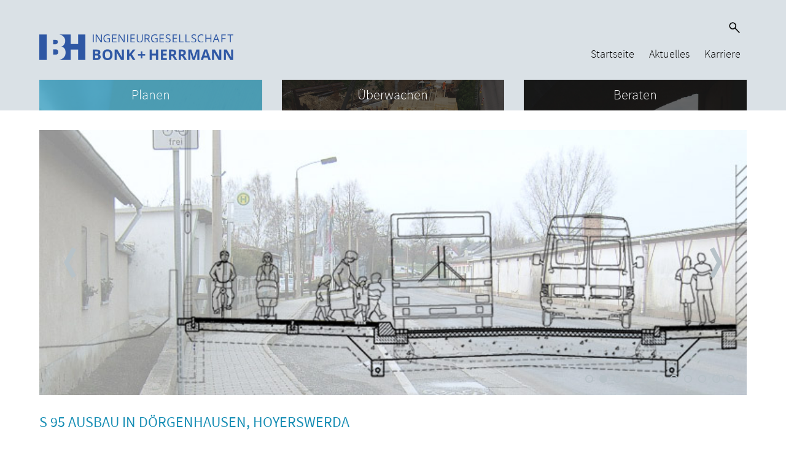

--- FILE ---
content_type: text/html; charset=UTF-8
request_url: https://bonk-herrmann.de/projekt/s-95-ausbau-in-doergenhausen-hoyerswerda-2/
body_size: 2779
content:


<!DOCTYPE html>
<html lang="de">
<head>
	<meta charset="utf-8">
	<meta http-equiv="content-type" content="text/html; charset=UTF-8" />
	<meta name="description" content="BRÜCKEN SIND UNSERE STÄRKE – Wir planen und überwachen seit mehr als 25 Jahren Ingenieurbauwerke und Verkehrsanlagen."/>
	<meta name="author" content="Bonk + Herrmann">
	<meta name="viewport" content="width=device-width, initial-scale=1">
		<link rel="icon" type="image/png" sizes="16x16" href="https://bonk-herrmann.de/wp-content/themes/bonkherr/img/favicon-16x16.png">

	<title>S 95 AUSBAU IN DÖRGENHAUSEN, HOYERSWERDA</title>
 
	<link rel="stylesheet" type="text/css" href="https://bonk-herrmann.de/wp-content/themes/bonkherr/style.css" />
	<!--[if IE]>
  		<link rel="stylesheet" type="text/css" href="https://bonk-herrmann.de/wp-content/themes/bonkherr/styles_ie.css" />
	<![endif]-->
</head>
<body>
<!--
	<div class="test-overlay">Sie benutzen die Testumgebung der Homepage. Bitte wechseln sie zur Hauptseite unter: <a href="http://bonk-herrmann.de">www.bonk-herrmann.de</a></div>
-->
<header class="headerMain ">
	<section class="contentSpacing contentSpacingHeader">
		<a href="https://bonk-herrmann.de" class="headerLogoContainer"><img src="https://bonk-herrmann.de/wp-content/themes/bonkherr/img/logo_3.png" class="headerLogo" alt="Main Logo"/></a>
		<form action="/index.php" id="searchForm"> 
			<section class="headerMenu headerSearch bgAnimation ">
				<li class="headerInput bgAnimation"><input type="search" name="s" id="searchTextInput" onblur="changeVisibility(false)" onfocus="changeVisibility(true)" value=""></li>
				<li class="searchButton" onclick="searchButtonClicked();"><img src="https://bonk-herrmann.de/wp-content/themes/bonkherr/img/search.png"/></li>
			</section>
		</form>
		<section class="headerMenu headerPages">
			<a class="headerMenuMobileButton" onclick="toggleMenu();">Menü</a>
			<li id="menu-item-1108" class="menu-item menu-item-type-post_type menu-item-object-page menu-item-home menu-item-1108"><a href="https://bonk-herrmann.de/">Startseite</a></li>
<li id="menu-item-614" class="menu-item menu-item-type-post_type menu-item-object-page current_page_parent menu-item-614"><a href="https://bonk-herrmann.de/aktuelles/">Aktuelles</a></li>
<li id="menu-item-3669" class="menu-item menu-item-type-post_type menu-item-object-page menu-item-3669"><a href="https://bonk-herrmann.de/karriere/">Karriere</a></li>
		</section>
		<nav id="headerNavigation" class="headerNavigation ">
					<a href="https://bonk-herrmann.de/service/bauplanung/" style="background-image:url('https://bonk-herrmann.de/wp-content/uploads/2015/04/Fostbotatischer-Garten-Tharandt_Zeichnung_PICT1955.jpg');" id="bauplanung_selected">
				<span>Planen</span>
			</a>

					<a href="https://bonk-herrmann.de/service/baubegleitung/" style="background-image:url('https://bonk-herrmann.de/wp-content/uploads/2015/04/B6BW42Cossebaude2017_320x320.jpg');" id="baubegleitung">
				<span>Überwachen</span>
			</a>

					<a href="https://bonk-herrmann.de/service/sonderleistungen/" style="background-image:url('https://bonk-herrmann.de/wp-content/uploads/2015/04/4063924_b_320x320.jpg');" id="sonderleistungen">
				<span>Beraten</span>
			</a>

				</nav>
	</section>
</header>
<script type="text/javascript">
	function searchButtonClicked () {
		if(document.getElementById('searchTextInput').value.length>0)
		document.getElementById('searchForm').submit();
		else document.getElementById('searchTextInput').focus();
	}
	function changeVisibility(value) {
				document.getElementsByClassName('headerSearch')[0].classList.toggle('inputVisible',value);
	}
	function toggleMenu() {
		var menu = document.getElementsByClassName('mobileMenu')[0];
		if(menu.classList.contains('hidden')) menu.classList.toggle('hidden',false);
		else menu.classList.toggle('hidden', true);
	}
</script>

<div class="page-wrap ">

<section class="mobileMenu hidden">
	<li id="menu-item-1109" class="menu-item menu-item-type-post_type menu-item-object-page menu-item-home menu-item-1109"><a href="https://bonk-herrmann.de/">Startseite</a></li>
<li id="menu-item-140" class="menu-item menu-item-type-post_type menu-item-object-page menu-item-140"><a href="https://bonk-herrmann.de/kontakt/">Kontakt</a></li>
<li id="menu-item-153" class="menu-item menu-item-type-post_type menu-item-object-service menu-item-153"><a href="https://bonk-herrmann.de/service/sonderleistungen/">Beraten</a></li>
<li id="menu-item-154" class="menu-item menu-item-type-post_type menu-item-object-service menu-item-154"><a href="https://bonk-herrmann.de/service/baubegleitung/">Überwachen</a></li>
<li id="menu-item-155" class="menu-item menu-item-type-post_type menu-item-object-service menu-item-155"><a href="https://bonk-herrmann.de/service/bauplanung/">Planen</a></li>
<li id="menu-item-615" class="menu-item menu-item-type-post_type menu-item-object-page current_page_parent menu-item-615"><a href="https://bonk-herrmann.de/aktuelles/">Aktuelles</a></li>
<li id="menu-item-3670" class="menu-item menu-item-type-post_type menu-item-object-page menu-item-3670"><a href="https://bonk-herrmann.de/karriere/">Karriere</a></li>
<li id="menu-item-149" class="menu-item menu-item-type-post_type menu-item-object-page menu-item-149"><a href="https://bonk-herrmann.de/impressum/">Impressum</a></li>
<li id="menu-item-1894" class="menu-item menu-item-type-post_type menu-item-object-page menu-item-1894"><a href="https://bonk-herrmann.de/datenschutz/">Datenschutz</a></li>
</section>







<link rel="stylesheet" type="text/css" href="https://bonk-herrmann.de/wp-content/themes/bonkherr/style_projects.css">
<link rel="stylesheet" type="text/css" href="https://bonk-herrmann.de/wp-content/themes/bonkherr/js/slick.css">
<link rel="stylesheet" type="text/css" href="https://bonk-herrmann.de/wp-content/themes/bonkherr/style_mobile_project.css" media="screen and (max-width: 600px)"/>


<section class="contentSpacing contentSpacingExtended bauplanung">
	<div class="projectContent projectFull projectSlideshow">
		<div class="mainSlideshow projectSlideshow">
<div id="slideShowContent">
<div class="contentDiv projectSlideShowContent center" style="background-image:url(https://bonk-herrmann.de/wp-content/uploads/2018/05/Bestand_SA500109.jpg)"></div><div class="contentDiv projectSlideShowContent center" style="background-image:url(https://bonk-herrmann.de/wp-content/uploads/2018/05/SA500109_Bestand14_3_2_Regelquerschnitt_1100x600.jpg)"></div><div class="contentDiv projectSlideShowContent center" style="background-image:url(https://bonk-herrmann.de/wp-content/uploads/2018/05/4065012_1100x600-1000x546.jpg)"></div><div class="contentDiv projectSlideShowContent bottom" style="background-image:url(https://bonk-herrmann.de/wp-content/uploads/2018/05/DSC05448_1100x600_2-1000x546.jpg)"></div><div class="contentDiv projectSlideShowContent bottom" style="background-image:url(https://bonk-herrmann.de/wp-content/uploads/2018/05/DSC0544814_3_2_Regelquerschnitt_perspektivisch_1100x600-1000x546.jpg)"></div><div class="contentDiv projectSlideShowContent bottom" style="background-image:url(https://bonk-herrmann.de/wp-content/uploads/2018/05/4067155_1100x600-1-1000x545.jpg)"></div><div class="contentDiv projectSlideShowContent center" style="background-image:url(https://bonk-herrmann.de/wp-content/uploads/2018/05/4064991_1100x600-1000x545.jpg)"></div><div class="contentDiv projectSlideShowContent center" style="background-image:url(https://bonk-herrmann.de/wp-content/uploads/2018/05/4065022_1100x600-1000x545.jpg)"></div><div class="contentDiv projectSlideShowContent top" style="background-image:url(https://bonk-herrmann.de/wp-content/uploads/2018/05/4067156_1100x600-1000x545.jpg)"></div><div class="contentDiv projectSlideShowContent top" style="background-image:url(https://bonk-herrmann.de/wp-content/uploads/2018/05/4065051_1100x600-1000x545.jpg)"></div><div class="contentDiv projectSlideShowContent center" style="background-image:url(https://bonk-herrmann.de/wp-content/uploads/2018/05/4065046_1100x600.jpg)"></div></div>
</div>

	</div>
	<div class="projectContent projectFull projectTitle">
		<h2>S 95 AUSBAU IN DÖRGENHAUSEN, HOYERSWERDA</h2>
	</div>
	<div class="projectContent projectFull">
		<p>Gesamtplanung</p>
<p>Auftraggeber: Große Kreisstadt Hoyerswerda<br />
Zeitraum: 2014 – 2019</p>
			
	</div>
	<div class="projectNavBar">
		<div class="navCenter">
			<a href="https://bonk-herrmann.de/service/bauplanung/">
			<span class="projectImage" style="background-image:url('https://bonk-herrmann.de/wp-content/themes/bonkherr/img/bauplanung.png')"></span>	
			<span class="projectText">Projektübersicht</span>
			</a>
		</div>
	</div>
</section>
<script type="text/javascript" src="https://bonk-herrmann.de/wp-content/themes/bonkherr/js/jquery-1.11.2.min.js"></script>
<script type="text/javascript" src="https://bonk-herrmann.de/wp-content/themes/bonkherr/js/slick.min.js"></script>
<script type="text/javascript">	
    $(document).ready(function(){
       $('#slideShowContent').slick({
        autoplay: true,
        autoplaySpeed: 2000,  
        infinite: true,
        speed: 200,
        fade: true,
        cssEase: 'linear',
        dots:true,
        arrows:true,
        prevArrow: '<div class="navButtons slick-prev"></div>',
        nextArrow: '<div class="navButtons slick-next"></div>'
    });
   });
</script>

</div>

<footer class="footerMain ">
	<section class="contentSpacing">
		© <script>document.write(new Date().getFullYear());</script><span class="mobileBreak"><br></span> Ingenieurgesellschaft Bonk + Herrmann mbH

		<nav class="footerMenu">
	<li id="menu-item-2500" class="menu-item menu-item-type-post_type menu-item-object-page menu-item-2500"><a href="https://bonk-herrmann.de/kontakt/">Kontakt</a></li>
<li id="menu-item-1890" class="menu-item menu-item-type-post_type menu-item-object-page menu-item-1890"><a href="https://bonk-herrmann.de/impressum/">Impressum</a></li>
<li id="menu-item-1893" class="menu-item menu-item-type-post_type menu-item-object-page menu-item-1893"><a href="https://bonk-herrmann.de/datenschutz/">Datenschutz</a></li>
		</nav>
	</section>
</footer>

<script type="text/javascript">
var classname = document.getElementsByClassName("joboffers__action");
var toggleFunction = function(event) {
	var element = event.target.parentElement.parentElement;
	console.log(element);
	if(element) {
		element.classList.toggle('enabled');
	}
};
for (var i = 0; i < classname.length; i++) {
    classname[i].addEventListener('click', toggleFunction, false);
}
</script>

</body>
</html>


--- FILE ---
content_type: text/css
request_url: https://bonk-herrmann.de/wp-content/themes/bonkherr/style.css
body_size: 29879
content:
/*
Theme Name: Bonk+Herrmann Theme
Description: Theme for Bonk+Herrmann Website
Version: 0.1
*/


@charset "UTF-8";
/*** GLOBAL : GENERAL STYLE DEFAULTS ***/
@font-face {
  font-family: 'FontAwesome';
  src: url("font/fontawesome.eot");
  src: url("font/fontawesome.eot#iefix") format("embedded-opentype"), url("font/fontawesome.woff") format("woff"), url("font/fontawesome.ttf") format("truetype"), url("font/fontawesome.svg#fontawesome") format("svg");
  font-weight: normal;
  font-style: normal;
}

@font-face {
  font-family: 'Source Sans Pro';
  src: url("./font/sourcesanspro-regular-webfont.eot");
  src: url("./font/sourcesanspro-regular-webfont.eot?#iefix") format("embedded-opentype"), url("./font/sourcesanspro-regular-webfont.woff2") format("woff2"), url("./font/sourcesanspro-regular-webfont.woff") format("woff"), url("./font/sourcesanspro-regular-webfont.ttf") format("truetype"), url("./font/sourcesanspro-regular-webfont.svg#source_sans_proregular") format("svg");
  font-weight: bold;
  font-style: normal;
}

@font-face {
  font-family: 'Source Sans Pro';
  src: url("./font/sourcesanspro-light-webfont.eot");
  src: url("./font/sourcesanspro-light-webfont.eot?#iefix") format("embedded-opentype"), url("./font/sourcesanspro-light-webfont.woff2") format("woff2"), url("./font/sourcesanspro-light-webfont.woff") format("woff"), url("./font/sourcesanspro-light-webfont.ttf") format("truetype"), url("./font/sourcesanspro-light-webfont.svg#source_sans_prolight") format("svg");
  font-weight: normal;
  font-style: normal;
}

.hidden {
  display: none !important;
}

.visible {
  display: block !important;
}

html, body {
  margin: 0;
  padding: 0;
  clear: both;
  font-family: 'Source Sans Pro','Trebuchet MS', Helvetica, sans-serif;
  font-weight: 300;
  width: 100%;
  min-width: 320px;
  height: 100%;
  background-color: #ffffff;
  color: #000000;
}

.contentSpacing {
  margin: 0px auto 0px auto;
  width: 90%;
  height: 100%;
  max-width: 1500px;
  position: relative;
  overflow: hidden;
}

.contentSpacing p {
  font-size: 1.1em;
  line-height: 170%;
}

.contentSpacingExtended {
  padding-bottom: 1em;
}

.contentSpacingExtended--landing {
  padding-bottom: calc(1em + 40px);
}

.page-wrap {
  height: auto;
  min-height: 100%;
  min-height: calc(100% - 40px);
  -moz-box-sizing: border-box;
  -webkit-box-sizing: border-box;
          box-sizing: border-box;
  padding-top: 180px;
}

.page-wrap:after {
  content: "";
  display: block;
}

a {
  text-decoration: none;
  color: inherit;
}

a:focus {
  outline: 0 !important;
}

clear {
  display: block;
  content: '';
  clear: both;
}

[forcebreak] {
  -ms-word-break: break-all;
  word-break: break-all;
  word-break: break-word;
  -webkit-hyphens: auto;
  -moz-hyphens: auto;
  -ms-hyphens: auto;
      hyphens: auto;
}

[nounderline] {
  text-decoration: none;
}

.test-overlay {
  position: fixed;
  z-index: 99;
  bottom: 0px;
  left: 0px;
  width: 100%;
  height: 40px;
  line-height: 40px;
  color: white;
  background-color: #2d56a3;
  text-align: center;
  padding: 5px 0px;
}

.globalIcon {
  font-family: 'FontAwesome';
  display: inline-block;
  margin-right: 0.4em;
  font-size: 0.9rem;
}

.globalIcon--mail:before {
  content: '\e800';
}

.globalIcon--tel:before {
  content: '\e801';
}

.globalIcon--fax:before {
  content: '\f087';
}

/*****************HEADER***************/
.headerMain {
  width: 100%;
  height: 170px;
  padding-top: 10px;
  background-color: #DAE1E6;
  font-weight: 300;
  position: fixed;
  top: 0px;
  z-index: 5;
}

.headerFixedSpacing {
  z-index: 5;
  height: 20px;
  width: 100%;
  position: fixed;
  top: 180px;
  background-color: white;
}

.headerLogo {
  height: 42px;
  margin-top: 46px;
  border: none;
}

.headerMenu {
  position: absolute;
  top: 60px;
  right: 0px;
  list-style: none;
  font-size: 18px;
  line-height: 100%;
}

.headerMenuMobileButton, .mobileMenu {
  display: none;
}

.headerMenu ul {
  margin: 0px;
  padding: 0px;
}

.headerMenu li {
  display: inline-block;
  margin: 0px 10px 0px 10px;
  vertical-align: middle;
}

.headerPages li {
  margin: 0px;
}

.headerPages li:hover {
  background-color: rgba(61, 84, 133, 0.11);
}

.headerPages li > a {
  display: block;
  padding: 10px;
}

.headerMenu .current-menu-item {
  font-weight: bold;
}

.headerSearch {
  top: 20px;
  background-color: transparent;
}

.headerSearch li:first-child {
  margin: 0px;
}

.searchButton, .searchButton > img {
  height: 20px;
  width: 20px;
  cursor: pointer;
}

.headerInput {
  background-color: transparent;
}

.headerInput > input {
  height: 30px;
  padding: 3px;
  outline: 0px;
  -webkit-box-shadow: none;
  -webkit-appearance: none;
  box-shadow: none;
  border-width: 0px;
  -moz-box-sizing: border-box;
  -webkit-box-sizing: border-box;
          box-sizing: border-box;
  background-color: inherit;
  font-size: 16px;
  font-family: inherit;
}

.inputVisible {
  background-color: white;
}

.bgAnimation {
  -webkit-transition: background-color 0.3s;
  -o-transition: background-color 0.3s;
  transition: background-color 0.3s;
}

.headerNavigation {
  width: 100%;
  position: absolute;
  bottom: 0;
  margin: 0;
  padding: 0;
  display: -ms-grid;
  display: grid;
  -ms-grid-columns: (1fr)[3];
  grid-template-columns: repeat(3, 1fr);
  grid-gap: 2em;
}

.headerNavigation > a {
  height: 50px;
  margin: 0;
  background-repeat: no-repeat;
  background-size: cover;
}

/* IE10+ fallback for missing grid support */
@media all and (-ms-high-contrast: none), (-ms-high-contrast: active) {
  .headerNavigation {
    display: -webkit-box;
    display: -moz-box;
    display: -ms-flexbox;
    display: flex;
    -webkit-box-pack: justify;
       -moz-box-pack: justify;
        -ms-flex-pack: justify;
            justify-content: space-between;
  }
  .headerNavigation > a {
    /* https://github.com/philipwalton/flexbugs#flexbug-8 */
    -webkit-box-flex: 0;
       -moz-box-flex: 0;
        -ms-flex-positive: 0;
            flex-grow: 0;
    -ms-flex-negative: 0;
        flex-shrink: 0;
    /* fallback */
    -ms-flex-preferred-size: 31%;
        flex-basis: 31%;
    -ms-flex-preferred-size: calc(33.3333% - 1em);
        flex-basis: calc(33.3333% - 1em);
  }
}

/* used by _landing.scss */
.headerNavigation > a > span {
  line-height: 50px;
  text-align: center;
  font-size: 22px;
  display: block;
  font-weight: 300;
  background-color: rgba(32, 32, 32, 0.68);
  color: white;
}

.headerNavigation > a > span:hover {
  -webkit-transition: background-color 0.3s;
  -o-transition: background-color 0.3s;
  transition: background-color 0.3s;
}

#bauplanung > span:hover, #bauplanung_selected > span {
  background-color: rgba(21, 141, 180, 0.68);
}

#baubegleitung > span:hover, #baubegleitung_selected > span {
  background-color: rgba(15, 126, 62, 0.63);
}

#sonderleistungen > span:hover, #sonderleistungen_selected > span {
  background-color: rgba(141, 47, 41, 0.57);
}

/******************Landing Page******************/
.headerLandingPage {
  height: 120px;
  max-height: 170px;
}

.page-wrapLandingPage {
  padding-top: 130px;
}

.mainSlideshow {
  width: 100%;
  position: relative;
  z-index: 1;
  overflow: hidden;
}

#slideShowContent {
  height: 100%;
}

#slideShowContent .contentDiv {
  /* height */
  height: 600px;
  height: 70vh;
  max-height: 1100px;
  /* height */
  background-size: cover;
  background-repeat: no-repeat;
  background-position: top center;
  width: 100%;
}

.left {
  background-position: left !important;
}

.right {
  background-position: right !important;
}

.center {
  background-position: center !important;
}

.top {
  background-position: top !important;
}

.bottom {
  background-position: bottom !important;
}

.contentHeight {
  /*slick fix*/
  height: 650px !important;
  height: 70vh !important;
}

.slideshow-text-container {
  position: absolute;
  background-color: rgba(0, 0, 0, 0.5);
  bottom: 60px;
  left: 50%;
  transform: translateX(-50%);
  -ms-transform: translateX(-50%);
  -webkit-transform: translateX(-50%);
  max-width: 50%;
  min-width: 15%;
  padding: 20px 35px;
}

@media only screen and (max-width: 600px) {
  .slideshow-text-container {
    width: 100%;
    bottom: 0;
    max-width: none;
  }
}

.mainSlideshow h2, h5 {
  line-height: 150%;
  margin: 0 !important;
  color: white !important;
  text-align: center;
  width: 100%;
  z-index: 3;
}

.mainSlideshow h2 {
  font-size: 45px;
  text-transform: uppercase;
  font-weight: bold;
}

.mainSlideshow h5 {
  font-size: 22px;
  font-weight: 300;
}

.mainSlideshow .navButtons {
  position: absolute;
  top: 50%;
  height: 200px;
  width: 100px;
  margin-top: -100px;
  color: white;
  cursor: pointer;
  z-index: 1000;
  background-size: cover;
  background-size: 20px;
  background-repeat: no-repeat;
  background-position: center;
}

.slick-prev {
  left: 0;
  background-image: url(./img/prev.png);
}

.slick-next {
  right: 0;
  background-image: url(./img/next.png);
}

.slick-dots {
  /*size of main container*/
  width: 90%;
  max-width: 1500px;
  position: absolute;
  bottom: 20px;
  left: 0px;
  right: 0px;
  margin: 0px auto;
  padding: 0px;
  z-index: 1000;
  list-style: none;
  text-align: right;
}

.slick-dots li {
  display: inline-block;
}

.slick-dots li > button {
  border-radius: 100px;
  border: 2px solid #b7c2c8;
  background-color: transparent;
  margin-left: 10px;
  font-size: 0px;
  height: 13px;
  width: 13px;
  padding: 0px;
  cursor: pointer;
}

.slick-dots li > button:focus {
  outline: 0;
}

.slick-active > button {
  background-color: #b7c2c8 !important;
}

.scrollDown {
  width: 55px;
  height: 23px;
  display: block;
  margin: 2em auto;
  background-image: url(./img/scrolldown.png);
  background-size: cover;
  -ms-transform: rotate(-180deg);
  /* IE 9 */
  -webkit-transform: rotate(-180deg);
  /* Chrome, Safari, Opera */
  transform: rotate(-180deg);
}

.serviceTeaser {
  margin: 0 0 0 0;
  padding: 0;
  display: -webkit-box;
  display: -moz-box;
  display: -ms-flexbox;
  display: flex;
  -webkit-box-pack: justify;
     -moz-box-pack: justify;
      -ms-flex-pack: justify;
          justify-content: space-between;
  list-style: none;
}

.serviceTeaserItem {
  /* https://github.com/philipwalton/flexbugs#flexbug-8 */
  -webkit-box-flex: 0;
     -moz-box-flex: 0;
      -ms-flex-positive: 0;
          flex-grow: 0;
  -ms-flex-negative: 0;
      flex-shrink: 0;
  /* fallback */
  -ms-flex-preferred-size: 31%;
      flex-basis: 31%;
  -ms-flex-preferred-size: calc(33.3333% - 1em);
      flex-basis: calc(33.3333% - 1em);
}

.serviceTeaserItem__image {
  height: auto;
  width: 100%;
  display: block;
  padding-bottom: 90%;
  padding-bottom: calc(100% - 50px);
  background-repeat: no-repeat;
  background-size: cover;
}

.serviceTeaserItem__title {
  line-height: 50px;
  text-align: center;
  font-size: 22px;
  display: block;
  font-weight: 300;
  background-color: rgba(32, 32, 32, 0.68);
  color: white;
}

.serviceTeaserItem__title:hover {
  -webkit-transition: background-color 0.3s;
  -o-transition: background-color 0.3s;
  transition: background-color 0.3s;
}

.serviceTeaserItem__text h4 {
  margin-bottom: 0;
  line-height: 170%;
}

.serviceTeaserItem__text p {
  margin-top: 0;
  white-space: normal;
}

@media only screen and (max-width: 850px) {
  .serviceTeaser {
    display: block;
  }
  .serviceTeaserItem__image {
    width: 112%;
    padding-bottom: 50%;
    display: block;
    margin: 0px 0px 0px -6%;
  }
  .page-wrap .headerNavigation > a:first-child {
    margin-left: -6%;
  }
}

/*******************Employee Single Page **************/
.blueHeading h1, .blueHeading h2, .blueHeading h3, .blueHeading h4, .blueHeading h5, .blueHeading h6 {
  color: #2d56a3;
  margin-top: 1em;
  margin-bottom: 0.2em;
}

.blueText {
  color: #2d56a3;
}

.employees {
  margin-bottom: -4px;
  font-size: 0;
}

@media only screen and (max-width: 900px) {
  .employees {
    display: block;
    margin-bottom: 0;
  }
}

.employeeItem {
  font-size: 1rem;
  width: 22%;
  margin-right: 4%;
  display: inline-block;
  height: 227px;
  background-size: cover;
  background-repeat: no-repeat;
  background-position: center;
  margin-bottom: 4%;
  overflow: hidden;
  text-align: left;
}

.employeeItem:nth-child(4n) {
  margin-right: 0;
}

.employees:after {
  content: "";
  width: 23%;
  /* IE fix: https://github.com/philipwalton/flexbugs#flexbug-12 */
  display: block;
}

.employeeOverlay {
  height: 100%;
  width: 100%;
  overflow: hidden;
  white-space: normal;
  color: #ffffff;
  position: relative;
  top: 0px;
}

.employeeOverlay p {
  opacity: 0;
}

.employeeOverlay h2 {
  opacity: 1;
  color: black;
  -webkit-font-smoothing: antialiased;
}

.employeeLinkHeading {
  display: -webkit-box;
  display: -moz-box;
  display: -ms-flexbox;
  display: flex;
  -webkit-box-pack: justify;
     -moz-box-pack: justify;
      -ms-flex-pack: justify;
          justify-content: space-between;
}

.employeeArrow {
  font-size: 0;
  width: 50px;
  background-size: cover;
  background-size: 20px;
  background-repeat: no-repeat;
  background-position: center;
  background-image: url(./img/next.png);
  opacity: 0;
}

.employeeOverlay:hover .employeeArrow {
  opacity: 1;
}

.employeeOverlay:hover {
  background-color: rgba(61, 76, 127, 0.85);
}

.employeeOverlay:hover p {
  opacity: 1;
}

.employeeOverlay:hover h2 {
  color: white;
}

.employeeAnimation {
  -webkit-transition: all 0.3s;
  -o-transition: all 0.3s;
  transition: all 0.3s;
}

.employeeContent {
  position: absolute;
  width: 100%;
  padding: 25px 15px 0px 15px;
  -moz-box-sizing: border-box;
  -webkit-box-sizing: border-box;
          box-sizing: border-box;
  max-height: 100%;
  font-weight: 300;
  font-size: 13px;
}

.employeeItem h2 {
  margin: 0px;
  text-transform: none;
}

.employeeItem p {
  margin: 4px 0px;
  line-height: 130%;
}

.employeeItem .icon {
  display: inline-block;
  margin: 4px 0 0 0;
  vertical-align: top;
}

.employeeItem .text {
  display: inline-block;
}

.employeeItem .icon:before {
  font-size: 0.8em;
  margin-right: 10px;
  font-family: 'FontAwesome';
}

.employeeItem .mail:before {
  content: '\e800';
}

.employeeItem .tel:before {
  content: '\e801';
}

/**************CONTACT FORUMLAR*********/
.contactLeft {
  width: 30%;
  float: left;
}

.contactRight {
  width: 69%;
  float: right;
}

@media only screen and (max-width: 700px) {
  .contactLeft, .contactRight {
    width: 100%;
    float: none;
  }
}

.iframeWrapper {
  margin-top: 30px;
  position: relative;
  padding-bottom: 65.25%;
  padding-top: 30px;
  height: 0;
  overflow: hidden;
}

.iframeWrapper iframe {
  position: absolute;
  top: 0;
  left: 0;
  width: 100%;
  height: 100%;
}

.wpcf7 {
  clear: both;
  width: 100%;
  margin: 20px 0px;
  -moz-box-sizing: border-box;
  -webkit-box-sizing: border-box;
          box-sizing: border-box;
  padding: 20px 30px;
  background-color: #DAE1E6;
  font-weight: 300;
  font-size: 16px;
  -webkit-transition: height 0.3s;
  -o-transition: height 0.3s;
  transition: height 0.3s;
}

.formLeft {
  width: 270px;
  float: left;
}

.formRight {
  width: 65%;
  width: calc(100% - 300px);
  float: right;
}

.formRight:after {
  display: block;
  content: '';
  clear: both;
}

.wpcf7-form-control {
  width: 100%;
  margin: 5px 0px 5px 0px;
  -moz-box-sizing: border-box;
  -webkit-box-sizing: border-box;
          box-sizing: border-box;
  padding: 6px;
  -webkit-box-shadow: none;
  -webkit-appearance: none;
  box-shadow: none;
  border-radius: 0px;
  border: 1px white solid;
  background-color: white;
  font-family: inherit;
  font-size: 15px;
}

.wpcf7-form-control:focus {
  outline: 0;
}

.wpcf7-form-control-wrap  {
  display: inline-block;
  width: 100%;
}

.wpcf7-textarea {
  width: 100%;
  height: 212px;
}

.inlineOption {
  width: 35%;
  display: inline-block;
  float: left;
}

.inlineOption select {
  height: 32px;
  width: 70px;
  margin: 5px 0px 5px 0px;
  border-radius: 0;
  background-color: white;
  -webkit-border-radius: 0px;
  -webkit-appearance: none;
  -moz-appearance: none;
  appearance: none;
  -o-text-overflow: '';
     text-overflow: '';
  text-indent: 0.01px;
  background: white url("img/select-arrow.png") no-repeat 90% center;
}

.inlineOption select:focus {
  border-color: white;
}

.inlineText {
  width: 65%;
  font-size: 0.8em;
  display: inline-block;
  float: right;
}

.wpcf7-submit {
  width: 200px;
  display: inline-block;
  border-color: #DAE1E6;
  color: #2d56a3;
  float: right;
  cursor: pointer;
  font-size: 1em;
  -webkit-transition: all 0.3s;
  -o-transition: all 0.3s;
  transition: all 0.3s;
  -webkit-appearance: none;
}

.wpcf7-submit:focus {
  outline: 0;
  border-width: 0px;
}

.wpcf7-submit:hover {
  background-color: #2d56a3;
  color: white;
}

.screen-reader-response, .wpcf7-not-valid-tip {
  display: none;
}

.wpcf7-response-output {
  clear: both;
  margin: 10px 0px;
  text-align: right;
}

/********************Footer****************/
.footerMain {
  width: 100%;
  background-color: #DAE1E6;
  height: 40px;
  line-height: 40px;
  font-weight: 400;
  white-space: nowrap;
}

.footerMain--fixed {
  position: fixed;
  bottom: 0;
}

.footerMain .mobileBreak {
  display: none;
}

.footerMenu {
  display: inline-block;
  float: right;
}

.footerMenu li {
  list-style: none;
  display: inline-block;
  margin-left: 1em;
}

.footerMenu .current-menu-item, .footerMenu .current-page-ancestor, .footerMenu .current_page_parent {
  font-weight: bold;
}

@media only screen and (max-width: 800px) {
  .footerMain {
    line-height: 250%;
  }
}

@media only screen and (max-width: 700px) {
  .footerMain {
    padding: 0.5em 0;
    font-size: 0.9em;
    overflow-x: hidden;
    white-space: normal;
    height: auto;
    text-align: left;
    line-height: 180%;
  }
  .footerMain .spacedLink {
    margin-left: 0px;
  }
  .footerMenu {
    float: none;
    display: block;
  }
  .footerMenu li:first-child {
    margin-left: 0;
  }
}

@media only screen and (max-width: 400px) {
  .footerMain .mobileBreak {
    display: inline;
  }
}

/********************Search Results****************/
.searchHeading {
  display: block;
  height: 1em;
  font-size: 1.7em;
  margin-bottom: 1em !important;
}

.searchHeading > img {
  height: 70%;
  vertical-align: center;
  margin-right: 10px;
}

.searchResults .searchResultBox:first-child {
  margin-top: 5px;
}

.searchResultBox {
  display: block;
  height: auto;
  width: 100%;
  margin: 25px 0px;
  overflow: hidden;
  position: relative;
  background-color: #DADFE0;
}

.searchResultBox:last-child {
  margin-bottom: 0;
}

.searchResultBox:hover {
  background-color: #8A94AF;
}

.searchResultBox div {
  padding: 15px;
  -moz-box-sizing: border-box;
  -webkit-box-sizing: border-box;
          box-sizing: border-box;
}

.searchResultBox > .searchCounter {
  width: 10%;
  float: left;
  text-align: center;
}

.searchCounter h1 {
  font-size: 2em;
  margin-top: 10px;
}

.searchResultBox > .searchImage {
  position: absolute;
  padding: 0px;
  right: 0px;
  width: 25%;
  height: 100%;
  background-repeat: no-repeat;
  background-size: cover;
}

.searchResultBox > .searchContent {
  float: left;
  width: 65%;
}

.searchContent > h2, .searchContent > p {
  margin: 10px 5px;
}

/********************Project Pages****************/
.projectContent {
  display: inline-block;
  height: 100%;
}

.projectContent h4, .projectContent h5, .projectContent h6 {
  font-size: 18px;
}

.projectContent h1, .projectContent h2, .projectContent h3, .projectContent h4, .projectContent h5, .projectContent h6 {
  margin-top: 1em;
  margin-bottom: 0.2em;
}

.projectSlideshow {
  margin-top: 1em;
}

.projectFull {
  float: none;
  width: 100%;
}

.projectLeft {
  width: 48%;
  float: left;
}

.projectRight {
  width: 48%;
  float: right;
}

.projectThirdLeft {
  width: 35%;
}

.projectThirdRight {
  width: 61%;
}

.projectTitle > h2 {
  margin-top: 1em;
  margin-bottom: 0;
}

.projectGrid {
  margin-top: 2em;
  display: -ms-grid;
  display: grid;
  -ms-grid-columns: (1fr)[3];
  grid-template-columns: repeat(3, 1fr);
  grid-gap: 2em;
  grid-auto-flow: dense;
}

@media only screen and (max-width: 950px) {
  .projectGrid {
    margin-bottom: 0;
    display: block;
    width: 100%;
  }
}

@media only screen and (max-width: 950px) {
  .projectItem {
    margin-bottom: 2rem;
  }
  .projectItem:last-child {
    margin-bottom: 0;
  }
}

.projectItem.row2 {
  -ms-grid-column-span: 2;
  grid-column-end: span 2;
}

.projectItem.rowCol2 {
  -ms-grid-column-span: 2;
  grid-column-end: span 2;
  -ms-grid-row-span: 2;
  grid-row-end: span 2;
}

.projectItem.row2, .projectItem.rowCol2 {
  height: 100%;
  display: -webkit-box;
  display: -moz-box;
  display: -ms-flexbox;
  display: flex;
  -webkit-box-orient: vertical;
  -webkit-box-direction: normal;
     -moz-box-orient: vertical;
     -moz-box-direction: normal;
      -ms-flex-direction: column;
          flex-direction: column;
}

.projectItem.row2 a, .projectItem.rowCol2 a {
  -webkit-box-flex: 2;
     -moz-box-flex: 2;
      -ms-flex-positive: 2;
          flex-grow: 2;
}

.projectItem.row2 .projectImage, .projectItem.rowCol2 .projectImage {
  height: 100%;
  padding-bottom: 0;
}

.projectItem.row3 {
  -ms-grid-column-span: 3;
  grid-column-end: span 3;
}

.projectItem.row3 .projectImage {
  padding-bottom: 17.2%;
}

/* IE10+ fallback for missing grid support */
@media all and (-ms-high-contrast: none), (-ms-high-contrast: active) {
  .projectGrid {
    margin-bottom: -1.5em;
    display: -webkit-box;
    display: -moz-box;
    display: -ms-flexbox;
    display: flex;
    -ms-flex-wrap: wrap;
        flex-wrap: wrap;
    -webkit-box-pack: justify;
       -moz-box-pack: justify;
        -ms-flex-pack: justify;
            justify-content: space-between;
  }
  .projectGrid:after {
    display: block;
    content: "";
    /* https://github.com/philipwalton/flexbugs#flexbug-8 */
    -webkit-box-flex: 0;
       -moz-box-flex: 0;
        -ms-flex-positive: 0;
            flex-grow: 0;
    -ms-flex-negative: 0;
        flex-shrink: 0;
    /* fallback */
    -ms-flex-preferred-size: 31%;
        flex-basis: 31%;
    -ms-flex-preferred-size: calc(33.3333% - 1em);
        flex-basis: calc(33.3333% - 1em);
  }
  .projectItem {
    margin: 0 0 1.5em 0;
    /* https://github.com/philipwalton/flexbugs#flexbug-8 */
    -webkit-box-flex: 0;
       -moz-box-flex: 0;
        -ms-flex-positive: 0;
            flex-grow: 0;
    -ms-flex-negative: 0;
        flex-shrink: 0;
    /* fallback */
    -ms-flex-preferred-size: 31%;
        flex-basis: 31%;
    -ms-flex-preferred-size: calc(33.3333% - 1em);
        flex-basis: calc(33.3333% - 1em);
  }
  .projectItem.row2, .projectItem.rowCol2 {
    height: auto;
  }
  .projectItem.row3 .projectImage {
    padding-bottom: 54.54%;
  }
}

.projectItem .projectImage {
  background-size: cover;
  background-repeat: no-repeat;
  background-position: center;
  padding-bottom: 54.54%;
  -webkit-box-sizing: border-box;
     -moz-box-sizing: border-box;
          box-sizing: border-box;
  position: relative;
  width: 100%;
}

@media only screen and (max-width: 950px) {
  .projectItem .projectImage {
    padding-bottom: 54.54% !important;
  }
}

.projectItem .projectOverlay {
  height: 100%;
  width: 100%;
  position: absolute;
  background-color: transparent;
  -webkit-transition: background-color 0.3s;
  -o-transition: background-color 0.3s;
  transition: background-color 0.3s;
}

/*hover style moved to top; specific colors*/
.projectItem > p {
  margin: 0.5em 0 0 0;
  width: 100%;
  text-align: left;
  font-weight: 300;
  font-size: 16px;
  line-height: 120%;
}

.pdfIcon {
  padding: 2px 15px;
  color: white;
}

.noTopMargin {
  margin-top: 0px !important;
}

.projectNavBar {
  width: 100%;
  height: 40px;
  margin: 0 0 1em 0;
  position: relative;
}

.projectNavBar > div {
  position: absolute;
  top: 10px;
  line-height: 40px;
  font-size: 30px;
}

.navLeft {
  left: 10px;
  font-family: DejaVu Sans, Symbola, Everson Mono, Dingbats, Segoe UI Symbol, Quivira, SunExt-A, FreeSerif, Universalia, unifont;
}

.navRight {
  right: 10px;
  font-family: DejaVu Sans, Symbola, Everson Mono, Dingbats, Segoe UI Symbol, Quivira, SunExt-A, FreeSerif, Universalia, unifont;
}

.navCenter {
  text-align: center;
  font-size: 18px !important;
}

.navCenter .projectImage {
  display: inline-block;
  background-size: cover;
  background-repeat: no-repeat;
  width: 30px;
  height: 20px;
  margin-right: 5px;
  vertical-align: middle;
}

.navCenter .projectText {
  line-height: 25px;
  font-weight: bold;
  font-size: 16px;
}

.projectSlideShowContent {
  height: 400px !important;
  height: 60vh !important;
  max-height: 600px;
  min-height: 300px;
}

.projectSlideshow .slick-dots {
  width: auto;
  margin: 0px;
  right: 20px;
}

/*
 *****************************************
 **************** Aktuelles **************
 ******************************************
 */
.articleContainer {
  display: -webkit-box;
  display: -moz-box;
  display: -ms-flexbox;
  display: flex;
  -ms-flex-wrap: wrap;
      flex-wrap: wrap;
  margin-left: -1em;
  margin-right: -1em;
}

.article {
  margin-bottom: 2em;
  -webkit-box-sizing: border-box;
     -moz-box-sizing: border-box;
          box-sizing: border-box;
  /* flex: 0 0 33.3333%; */
  /* workaround for ie (https://github.com/philipwalton/flexbugs#7-flex-basis-doesnt-account-for-box-sizingborder-box) */
  -webkit-box-flex: 0;
     -moz-box-flex: 0;
      -ms-flex: 0 0 auto;
          flex: 0 0 auto;
  width: 33.3333%;
  padding: 0 1em;
  overflow: hidden;
  border-right: 1px dashed #2d56a3;
}

@media only screen and (max-width: 950px) {
  .articleContainer {
    margin-left: 0;
    margin-right: 0;
  }
  .article {
    display: block;
    width: 100%;
    padding: 1em 0;
    margin-bottom: 0;
    border-right: 0;
  }
}

.article:nth-child(3), .article:last-child {
  border-right: 0;
}

.article__date {
  margin: 0.5em 0;
  color: #6c6d70;
}

.article__image {
  height: auto;
  width: 100%;
}

.article__title {
  color: #2d56a3;
  font-size: 1.1rem;
  margin: 0.5em 0;
  word-wrap: break-word;
}

.article__excerpt p {
  margin: 0.5em 0;
}

.article__readmore {
  color: #6c6d70;
}

.pagination {
  text-align: center;
  margin-top: 1em;
}

.joboffers__item {
  display: -webkit-box;
  display: -moz-box;
  display: -ms-flexbox;
  display: flex;
}

.joboffers__icon {
  -webkit-box-flex: 0;
     -moz-box-flex: 0;
      -ms-flex: 0 0 20px;
          flex: 0 0 20px;
}

.joboffers__icon:before {
  content: '+';
  font-size: 1.1rem;
  font-weight: bold;
}

.joboffers__action {
  font-weight: bold;
  cursor: pointer;
  /* global overwrites */
  margin: 0 !important;
}

.joboffers__content {
  height: auto;
  max-height: 0;
  overflow: hidden;
  -webkit-transition: max-height 0.5s cubic-bezier(0, 1, 0, 1);
  -o-transition: max-height 0.5s cubic-bezier(0, 1, 0, 1);
  transition: max-height 0.5s cubic-bezier(0, 1, 0, 1);
  font-size: 1.1rem;
  line-height: 170%;
  white-space: pre-wrap;
}

.joboffers__content p {
  font-size: 1.1rem;
  line-height: 170%;
}

.joboffers__item.enabled .joboffers__icon:before {
  content: '–';
}

.joboffers__item.enabled .joboffers__content {
  max-height: 50em;
  -webkit-transition: max-height 1s ease-in-out;
  -o-transition: max-height 1s ease-in-out;
  transition: max-height 1s ease-in-out;
}

@media only screen and (max-width: 700px) {
  .formLeft, .formRight {
    width: 100% !important;
    float: none;
  }
  .headerLogo {
    height: 40px;
    margin-top: 45px;
  }
  .employeeItem {
    width: 100%;
    overflow: visible;
    margin-right: 0px;
  }
  .employeeOverlay {
    width: 100%;
    opacity: 1;
    background-color: rgba(61, 76, 127, 0.7);
  }
  .employeeOverlay .employeeArrow {
    opacity: 1;
  }
  .employeeOverlay p, .employeeOverlay h2 {
    opacity: 1;
    color: white;
    margin-left: 0px;
    margin-right: 0px;
  }
}

@media only screen and (max-width: 600px) {
  .contentSpacing {
    width: 90%;
    overflow: visible;
  }
  /*fix google maps iframe*/
  .contentSpacing iframe {
    width: 100%;
    height: 300px !important;
  }
  .contentSpacingHeader {
    width: 100%;
  }
  .headerMenu {
    top: 0px;
  }
  .headerNavigation, #searchForm {
    display: none;
  }
  .headerMain {
    height: 70px;
    padding-top: 0px;
  }
  .headerLogoContainer {
    width: 90%;
    margin: 0px auto;
    display: block;
  }
  .headerLogo {
    margin-top: 20px;
    height: 30px;
  }
  .headerMenuMobileButton {
    background-color: #3c4c7f;
    display: block;
    line-height: 70px;
    color: white;
    padding: 0px 3vw;
    cursor: pointer;
  }
  .headerMenu > li {
    display: none;
  }
  .mobileMenu {
    width: 100%;
    top: 70px;
    position: fixed;
    z-index: 10;
    display: block;
    background-color: #DAE1E6;
  }
  .mobileMenu li {
    list-style: none;
    font-weight: bold;
    line-height: 240%;
    font-size: 1.1em;
    padding: 0px 30px;
  }
  .mobileMenu li > a {
    display: block;
  }
  .mobileMenu .current-menu-item {
    background-color: #56afcb;
    color: white;
  }
  .page-wrap {
    padding-top: 70px;
  }
  .headerFixedSpacing {
    display: none;
  }
  #contentNavigation > a {
    z-index: 1;
  }
  .mainSlideshow h2 {
    font-size: 30px;
  }
  .mainSlideshow h5 {
    font-size: 18px;
  }
  .navButtons, .slick-dots {
    display: none !important;
  }
  .projectSlideShowContent {
    min-height: 200px !important;
    max-height: 400px !important;
    height: 300px !important;
    height: 20vh !important;
  }
  .projectContent.projectLeft, .projectContent.projectRight, .formLeft, .formRight {
    width: 100%;
    float: none;
  }
  /*single_office*/
  .employeeOverlay p, .employeeOverlay h2 {
    margin-left: 0px;
    margin-right: 0px;
  }
  .employeeItem .icon {
    margin: 3px 3px 0px 1px;
  }
  .employeeContent {
    padding: 15px 15px 0px 15px;
  }
}


--- FILE ---
content_type: text/css
request_url: https://bonk-herrmann.de/wp-content/themes/bonkherr/style_projects.css
body_size: 862
content:
/*color set for project pages*/
.sonderleistungen .projectNavBar,.sonderleistungen .projectItem > p, .sonderleistungen h1,.sonderleistungen h2,.sonderleistungen h3,.sonderleistungen h4,.sonderleistungen h5,.sonderleistungen h6{
	color: rgb(141, 47, 41);
}
.bauplanung .projectNavBar, .bauplanung .projectItem > p,.bauplanung h1,.bauplanung h2,.bauplanung h3,.bauplanung h4,.bauplanung h5,.bauplanung h6{
	color:rgb(21, 141, 180);
}
.baubegleitung .projectNavBar, .baubegleitung .projectItem > p,.baubegleitung h1,.baubegleitung h2,.baubegleitung h3,.baubegleitung h4,.baubegleitung h5,.baubegleitung h6{
	color: rgb(15, 126, 62);
}
.sonderleistungen .projectOverlay:hover,.sonderleistungen .pdfIcon{
	background-color: rgba(141, 47, 41, 0.6);
}
.bauplanung .projectOverlay:hover ,.bauplanung .pdfIcon{
	background-color: rgba(21, 141, 180, 0.6);
}
.baubegleitung .projectOverlay:hover ,.baubegleitung .pdfIcon{
	background-color: rgba(15, 126, 62, 0.6);
}



--- FILE ---
content_type: text/css
request_url: https://bonk-herrmann.de/wp-content/themes/bonkherr/style_mobile_project.css
body_size: 214
content:
/*styles for mobile service menu*/
.headerMain {
	height: 120px;
}
.mobileMenu {
	top:120px;
}
.page-wrap {
  padding-top: 130px;
}
.headerNavigation {
	flex-wrap: nowrap;
	/* overwrite display none */
	display: flex;
}
.headerNavigation > a {
	margin: 0px;
	font-size: 20px;
	flex: 0 0 auto;
	flex-grow: 2;
}